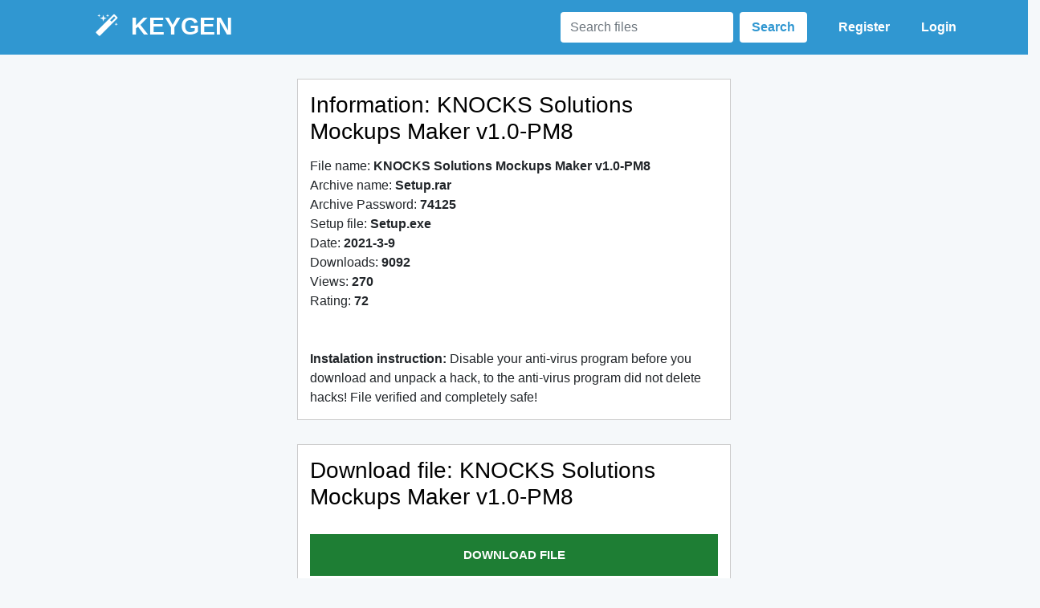

--- FILE ---
content_type: text/html
request_url: https://www.pegasustech.net/keygen/knocks-solutions-mockups-maker-v10pm8.html
body_size: 2229
content:
<!DOCTYPE html>
<html>
   <head>
      <title>Download KNOCKS Solutions Mockups Maker v1.0-PM8</title>
      <link id="favicon" rel="icon" type="image/x-icon" href="/img/favicon.ico">
      <link href="https://stackpath.bootstrapcdn.com/font-awesome/4.7.0/css/font-awesome.min.css" rel="stylesheet"  crossorigin="anonymous">
      <link href="https://stackpath.bootstrapcdn.com/bootstrap/4.2.1/css/bootstrap.min.css" rel="stylesheet">
	  <meta name="description" content="Download KNOCKS Solutions Mockups Maker v1.0-PM8">
	  <meta name="keywords" content="KNOCKS Solutions Mockups Maker v1.0-PM8">
      <style type="text/css">
         html, body {
         overflow: hidden;
         margin: 0;
         padding: 0;
         background-color: #f5f8fa;
         }
         .header {
         background-color: #3097D1;
         }
         .logo {
         font-size: 30px;
         margin: 10px;
         text-transform: uppercase;
         color: #fff;
         font-weight: 800;
         }
         button.btn.btn-outline-primary {
         color: #fff;
         border: 0px solid #fff;
         padding: 7px 0;
         font-weight: 700;
         margin: 15px 0px 15px 35px;
         }
         button.btn.btn-outline-primary:hover {
         background: none;
         color:#eee;
         }
         .search { 
         display: inline-block !important;
         }
         .search input {
         border: 0;
         }
         .search button.btn.btn-outline-primary {
         background: #fff;
         color: #3097D1;
         padding: 7px 15px;
         margin: 15px 0;
         }
         .search button.btn.btn-outline-primary:hover {
         background: #eee;
         }
         .container {
         padding-top: 30px;
         padding-bottom: 150px;
         }
         .inf, .file {
         background: #fff;
         border: 1px solid #ccc;
         margin-bottom: 30px;
         padding: 15px;
         }
         .file {
         margin-bottom: 0px;
         }
         .file-footer {
         color: #000;
         text-align: right;
         }
         .file-footer i {
         margin: 0 5px;
         }
         .download {
         font-size: 15px;
         color: #fff;
         background-color: #1e7e34;
         border-color: #1c7430;
         padding: 15px 30px;
         text-transform: uppercase;
         margin: 30px 0px;
         display: block;
         }
         .download:hover {
         color: #fff;
         background-color: #218838;
         text-decoration: none;
         }
         h3 {
         margin-bottom: 15px;
         color: #000;
         }
         h4 {
         padding-top: 60px;
         font-size: 20px;
         text-align: center;
         }
         .meta {
         background: #fff;
         border: 1px solid #ccc;
         padding: 15px;
         color: #ccc;
         }
         p.s-1, p.s-2, p.s-3 {
         display: inline-block;
         margin: 0;
         cursor: pointer;
         }
         p.s-1 {
         font-size: 25px;
         }
         p.s-2 {
         font-size: 20px;
         }
         p.s-3 {
         font-size: 15px;
         }
         .desc-prof {
         text-align: center;
         font-size: 13px;
         }
         .line {
         width: 100%;
         background: #e8e8e8;
         border: 1px solid #ccc;
         border-top: 0;
         padding: 5px 15px;
         color: #fff;
         text-transform: uppercase;
         font-weight: 800;
         text-align: center;
         }
         .footer {
         }
         @media (max-width: 991px) {
         .search {
         display: none !important;
         }
         }
         @media (max-width: 767px) {
         .container { 
         padding-bottom: 0;
         }
         .foot-hide {
         display: none;
         }
         }
         @media (max-width: 593px) {
         .menu {
         display: none !important;
         }
         .logo {
         font-size: 25px;
         }
         }
         .container-ant {
         display: flex;
         align-items: center;
         justify-content: center;
         margin: 13px 0;
         }
         .progress-bar {
         height: 15px;
         width: 200px;
         background: lightgray;
         }
         .loaded {
         height: 100%;
         width: 100%;
         background: #56B870;
         animation: 7s cubic-bezier(.99, 1, .17, 0) loading;
         transform-origin: 0%;
         display: inline-grid;
         }
         button#wizard {
         border: 0px;
         padding: 10px 20px;
         font-size: 14px;
         background: #3097d1;
         color: #fff;
         font-weight: 500;
         cursor: pointer;
         }
         .result {
         animation: 10s linear result;
         margin: 8px 0;
         }
         @keyframes loading {
         0% {
         transform: scaleX(0);
         }
         100% {
         transform: scaleX(100%);
         }
         }
         @keyframes result {
         0% {
         opacity:0;
         }
         79% {
         opacity:0;
         }
         80% {
         opacity:1;
         }
         85% {
         opacity:0;
         }
         90% {
         opacity:1;
         }
         95% {
         opacity:0;
         }
         100% {
         opacity:1;
         }
         }
         #antivirus, .result {
         display: none;
         }
      </style>
      <script
         src="https://code.jquery.com/jquery-3.3.1.min.js"
         
         crossorigin="anonymous"></script>
      <script type="text/javascript">
         $(document).ready(function(){
             $("#wizard").click(function(){
                 $("#antivirus").toggle();
                 $("#wizard").toggle();
                 $(".result").toggle();
             });
         });
         
               
      </script>
   </head>
   <body>
      <div class="row header">
         <div class="col-lg-1 col-md-1 col-1"></div>
         <div class="col-lg-3 col-md-5 col-5 logo"><i class="fa fa-magic" aria-hidden="true"></i> &nbsp;keygen</div>
         <div class="col-lg-1 col-md-1 col-1"></div>
         <div class="col-lg-6 col-md-4 col-4 menu text-right">
            <form class="form-inline d-xs-none d-md-block search">
               <input class="form-control mr-1" type="text" placeholder="Search files">
               <button class="btn btn-outline-primary" type="submit">Search</button>
            </form>
            <button type="button" class="btn btn-outline-primary">Register</button> <button type="button" class="btn btn-outline-primary">Login</button>
         </div>
         <div class="col-lg-1 col-md-1 col-1"></div>
      </div>
      <div class="container">
         <div class="row">
            <div class="col-lg-3">
            </div>
            <div class="col-lg-6">
               <div class="inf">
                  <h3>Information: KNOCKS Solutions Mockups Maker v1.0-PM8 </h3>
                  File name: <b>KNOCKS Solutions Mockups Maker v1.0-PM8</b><br>
				  Archive name: <b>Setup.rar</b><br>
				  Archive Password: <b>74125</b><br>
				  Setup file: <b>Setup.exe</b><br>
                  Date: <b><span>2021-3-9</span></b><br>
				  Downloads: <b><span>9092</span></b><br>
				  Views: <b><span>270</span></b><br>
				  Rating: <b><span>72</span></b><br>
				  <br><br>
				  <b>Instalation instruction:</b> <span>Disable your anti-virus program before you download and unpack a hack, to the anti-virus program did not delete hacks! File verified and completely safe!</span><br>
				  
               </div>
               <div class="file">
                  <h3>Download file: KNOCKS Solutions Mockups Maker v1.0-PM8</h3>
                  <a class="download text-center" style="color:#fff; font-weight: bold; cursor: pointer;" target="_blank" onclick="window.open('http://keygen.ml/5i0i6o', '_blank');">download file</a>
                  <div class="file-footer">
                     <div class="row">
                        <div class="col-lg-6 col-md-6 col-6 text-left">
                           <button id="wizard">Check on the viruses</button>
                           <div class="container-ant" id="antivirus">
                              <div class="progress-bar">
                                 <div class="loaded">
                                 </div>
                              </div>
                           </div>
                        </div>
                        <div class="col-lg-6 col-md-6 col-6 result"><i class="fa fa-check" style="font-size: 16px;"></i>No viruses!
                        </div>
                     </div>
                  </div>
               </div>
               <div class="line">keygen, patch, serial key</div>
               <div class="col-lg-3">
               </div>
            </div>
         </div>
      </div>
      <div class="row footer">
         <div class="col-lg-1"></div>
         <div class="col-lg-10">
            <footer class="page-footer font-small blue pt-4">
               <div class="container-fluid text-center text-md-left">
                  <div class="row">
                     <div class="col-md-6 mt-md-0 mt-3">
                        <h5 class="text-uppercase">keygen</h5>
                        <p>2022. Here you can upload and download your files.</p>
                     </div>
                     <hr class="clearfix w-100 d-md-none pb-3">
                     <div class="col-md-3 mb-md-0 mb-3 foot-hide">
						<h5 class="text-uppercase">Top Downloads</h5>
                        <ul class="list-unstyled">
                           <li>
                              <a href="football-mogul-2003-v2194-keygen--orion.html">AceReader Pro v2.2</a>
                           </li>
                           <li>
                              <a href="empire-earth-art-of-conquest-plus-4-trainer.html">Zealot All Video Splitter 1.0.7</a>
                           </li>
                           <li>
                              <a href="checkbook-for-excel-v42.html">Extra Subst v2.0-patch by ^dark c0de^</a>
                           </li>
                           <li>
                              <a href="fsnavigator-44.html">Acoustica CD Burner v2.998 by MP2K</a>
                           </li>
                        </ul>
                     </div>
                     <div class="col-md-3 mb-md-0 mb-3 foot-hide">
						<h5 class="text-uppercase">Recent Files</h5>
                        <ul class="list-unstyled">
                           <li>
                              <a href="batchitultrav3978crackedfawkes.html">Kingdia CD Extractor v3.7.0</a>
                           </li>
                           <li>
                              <a href="power-quest-partition-magic-80.html">Industrious One Musicality v1.4.4 MacOSX-NOY</a>
                           </li>
                           <li>
                              <a href="design-science-mathtype-v65a-english-serial.html">Focus Photoeditor 3.0.31</a>
                           </li>
                           <li>
                              <a href="hmview-v311-by-intension.html">Doorway v2.22 - v2.30 (03)</a>
                           </li>
                        </ul>
                     </div>
                  </div>
               </div>
            </footer>
         </div>
         <div class="col-lg-1"></div>
      </div>
   </body>
</html>